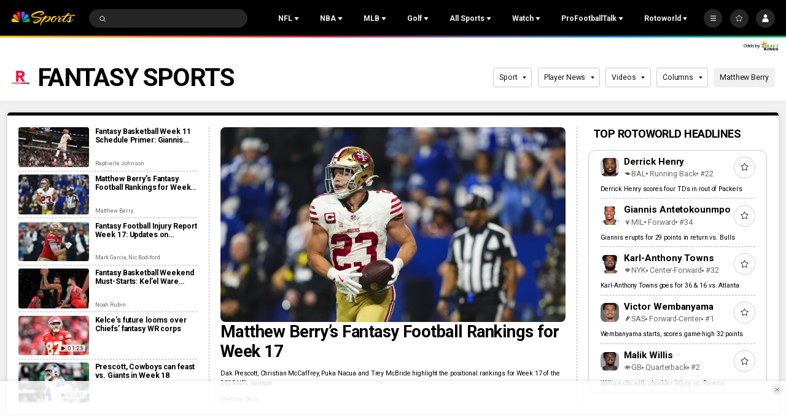

--- FILE ---
content_type: image/svg+xml
request_url: https://nbcsports.brightspotcdn.com/49/75/6d4c56694af1b97854007c0f4200/san-antonio-spurs-primary.svg
body_size: 2796
content:
<svg width="100" height="100" viewBox="0 0 100 100" fill="none" xmlns="http://www.w3.org/2000/svg">
<g id="Logo Type=Color">
<g id="-g-">
<path id="Fill 1" fill-rule="evenodd" clip-rule="evenodd" d="M70.8931 15.7007L66.736 23.102L66.0137 29.015L58.5974 42.2796H48.8911L56.1381 29.4111V15.7007H48.6111L44.6316 23.0353L43.9567 29.015L33.3881 47.9361L35.1606 52.3969H41.7409L38.7447 60.0144L33.1354 53.9219L33.7954 62.8654L24.0793 63.2749L31.8092 68.7364L26.3054 76.9781L35.1884 74.0604L38.8503 82.8968L41.6426 73.2661L51.5527 75.83L45.1531 68.4003L53.0287 61.8683L44.9024 62.3751L53.6948 52.3969H65.2672L78.0824 29.5807V15.7007H70.8931Z" fill="white"/>
<path id="Fill 2" fill-rule="evenodd" clip-rule="evenodd" d="M70.486 15L70.2857 15.3563L66.0606 22.8786L65.3384 28.7921L58.1892 41.5789H50.0866L56.8347 29.5952V15H48.1973L43.9537 22.8197L43.2798 28.7952L32.617 47.8844L34.6876 53.0971H40.7155L38.5034 58.7205L32.2932 51.975L33.0464 62.1952L22.0001 62.6611L30.8502 68.9149L24.5994 78.2746L34.7921 74.9266L38.9667 85L42.123 74.1137L53.541 77.0676L46.1473 68.4841L55.1281 61.0352L46.5421 61.5705L54.0089 53.0971H65.6745L78.779 29.7643V15H70.486ZM70.8932 15.7006V16.4008V15.7006Z" fill="white"/>
<path id="Fill 3" fill-rule="evenodd" clip-rule="evenodd" d="M70.8931 15.7007L66.736 23.102L66.0137 29.015L58.5974 42.2796H48.8911L56.1381 29.4111V15.7007H48.6111L44.6316 23.0353L43.9567 29.015L33.3881 47.9361L35.1606 52.3969H41.7409L38.7447 60.0144L33.1354 53.9219L33.7954 62.8654L24.0793 63.2749L31.8092 68.7364L26.3054 76.9781L35.1884 74.0604L38.8503 82.8968L41.6426 73.2661L51.5527 75.83L45.1531 68.4003L53.0287 61.8683L44.9024 62.3751L53.6948 52.3969H65.2672L78.0824 29.5807V15.7007H70.8931Z" fill="black"/>
<path id="Fill 4" fill-rule="evenodd" clip-rule="evenodd" d="M69.3365 22.3018H72.846L75.2908 17.6904H71.906L69.3365 22.3018Z" fill="#C4CED4"/>
<path id="Fill 5" fill-rule="evenodd" clip-rule="evenodd" d="M47.2635 22.308L51.0453 22.2992L53.4536 17.6904L49.8098 17.692L47.2635 22.308Z" fill="#C4CED4"/>
<path id="Fill 6" fill-rule="evenodd" clip-rule="evenodd" d="M46.3644 28.112L49.7709 28.1224L50.0895 24.1616H46.7927L46.3644 28.112Z" fill="#C4CED4"/>
<path id="Fill 7" fill-rule="evenodd" clip-rule="evenodd" d="M68.3638 28.112L71.7723 28.1224L72.0931 24.1616H68.7916L68.3638 28.112Z" fill="#C4CED4"/>
<path id="Fill 8" fill-rule="evenodd" clip-rule="evenodd" d="M37.4606 69.3806C36.5967 69.3806 35.8981 68.6799 35.8981 67.8132C35.8981 66.9464 36.5967 66.2462 37.4606 66.2462C38.3229 66.2462 39.022 66.9464 39.022 67.8132C39.022 68.6799 38.3229 69.3806 37.4606 69.3806ZM67.6336 30.4819L59.949 44.0724H41.5049L49.1926 30.4819H45.576L36.3022 46.9316H46.5886L38.7877 64.457L35.5583 60.8551L35.7375 65.1018L30.5369 65.3889L34.7254 68.351L31.7415 72.8134L36.5555 71.2346L38.538 76.0228L40.0531 70.8038L45.4216 72.1934L41.9548 68.1674L46.2231 64.6271L39.6366 64.9177L51.7656 46.9316H62.0736L71.1914 30.4819H67.6336Z" fill="#C4CED4"/>
</g>
</g>
</svg>


--- FILE ---
content_type: text/plain; charset=utf-8
request_url: https://widgets.media.sportradar.com/NBCUniversal/licensing
body_size: 10804
content:
U2FsdGVkX19eVaYNs5H/glsyN2VKmo1LtO4KChYWagWUOCixttZks/JjDGWGklgRLfaaKq63E6dIDmD3IX3mT5GUDfcfh2qWyup/L5OY+j9/NQXFR7Wam++jCxnDFn/OvExnV/eSantkYUDyXuy7IeuDXS4i98TdRPew14x6FgfxSzPMnYcV/Ja+mnZ1cYMe67tf+hFOOvAZ/TdKVe5pOs5q2WL6zjuNW0/Uq55ZiBX2jVHhHdJmKw57VFQp979eSaIL0DVjn14FUd55oClaa4DMzDTHxMqPLivS+z0DiJRVjildGbj1kzxl9GjqGycanPKsJiUamX9nYqVFYbPtUKxSAu/C6Nr1Tz7dARuhbqR7vNd8Dtx5vM31lNf47CmwxT755yNi40mgksRfYZm+BQmaA+OFL7NkEf6G0LKpLgxIaRj1v7IJet3mzz9ftJw/ukfL17dACanH2vGCKtv17OWUBtOpGAk29ZY2JmjrPcHBvN41tPexsGBDYLv8BekMJE0ZJV+kKQdFR8WMHqF9O1E/wn8q+4cRzT7FR1h4VtF4BR7KFZufDw+LfJljtXE+8ZF84bMLUsOW6HQ2hR+8EUJTDTj6BczBZTv/vrRVulcwhJdG64+fq0uaWhNZguKcAMH5DSKUrq33rtBVaGujb2lfmfPIHgEjkeLKdJ7vFgUuz+/yi02LDyQmUWD4WJMjPQsKI6mgmpPmxSzSS6dYfJ5funSgy5n5YwcQc9uNupam61Y6Iz/fobBcsRBMZ3IBoJWIftSgcrZtK26cTfei5vIERPaQe2Qc0DwZwNLJcemnhohvwBy2ysCKfHxzknC9CVduZevrkiQYnWTipW/bwAmd38mTpLQwNiJEpBcND/aE1EuYbeCgHpDix9tg8TK1RJ3g9EYXxBOGet1ms8Wsc1GiGsX9DvTMaqoZXuM+Bz4b9E82LXeaIkRrJpvcSB7rAaqumRNH+Db9Lpm2Wj3Hkb6/Bb23KQc0SoRKlAlQpwa4S8T2FjQmOO86gpGLKp2hcf6TustYVD9eFTDV4k33TUyWARzl6bPJZqgvOXbXZG0Cv0c4gmkwd0KZjhnkw4MlBP6INJo49JPlYV9k002K2D8IcddbhyVbCLCgJ7XKHEU5BuogLfkFflpHhQhW/8iKYPoMMkTCYXz283HIUXohhZvqhKeoXjc6PwZicJpynE+BcY/qE0qJ2qqvp1ep6DKQxevJmfpK1gyyvcluh7njf3a4adPf1i5HnqR6fI72hAUdQst1+0PO84Gtxk5b7S+AYFhvozy2e30DEmWW87O94cv5s/ezmey2jebyOltwewjT3L3GKfNP3gtenVSduiTKsQmPkizMP9Bv79z0lOKrBzTedk8QmfepT3for1vYGRIiOkk5mRVL8DeQoH04GNXi3KiL5J/5VJH/ystf9vi/Gq4LnhK6kL1Pnpti3l1YmW/3MnDRvCMk3ocYxdgIc/iMobXwMdg6eXglGCX7MXFGVtlTWyuyHHXi48YbIUs+0stjqVrAsTpipsMsu7WNNX5r8MK7zartSPCopv+y0+qA65imEuqHub4I/GUDGsKLczzLn3gfFDoL832yQgyM4SEBcjzLDwh0FptQF9ZP2WXxrEa/cE42DzvZWp7KkEdHpjqRWEKudirqjIkW7f3/cYsFNiNivYmq2xIUjEqoeYgx5Crd/o76h87E+Q/EP1hpYxK0x6uk+8X8A95KaI6r9MQZd3Ug6LPIvd4jeMCLwF7bOhUiqAOqtcqk1Z4XF747hzZutTBDqWFZwWPdRw/svXizLMKcJxHHBulW3lYCUMuCdjKk8qtrhcF3JYYwWjA0j2wE88qu00Ko/LnW6d6Sd3mXP6/Wx54aCyKnfA7F9cpe8dQsd5H5EdWm8PHdLgiK5Zw1a5jUAzTCASBxuzTaTsydHjUgoM8EBCIuuhasTxdbC3r5AbBvUBGrjNyWQVzwpaYOyGyGmqSJ0gZEZH5cFYnjm18zsY4tlCnab1Ytk9YpetBL8JybU8xeFVUbnmLgyfEP0TtRfX74M/GGAje/B82eqA1jP0oYI+TA/65J2SVsX/sMoc1zSMebImUFaQz4H6wN1EK5DLdcIaVghYwSjAHrdv4ILmhmIKOAVsHXdpbEjC/bDipTlwFcAcJsNKaWGlWO6XRO0ZvwX/qzkIGoUqXKTKwMcQHUj/Uth7L1TlXvhtKh17WCaLlEDRQwAGu64PC9MmkuoBew6l+RI1aTiqwH0o7QE7WYcMG4qMK+c0vrL4/UlSBijkAQ/Rf1lL9ARdhgiNJtha9wRbZeFzizlM1170Q7PjzSnS5toWGNk0irpzyDfYfdIyFWdE10AFJrxeTh3aTGb5AFhLswD6QI083d4RKp/zTsQPSk6FxnbGdjt3Xi/KCcpmjFPcoXOfN8STXR/FUUyZQ87pVkJOGImI4MGdEl1FIBTa+rtdjfP9NxxW0KvbGyBVsyTUZVwzmom4U6F29zM7dv7hbkKEELWWKTVWrQAEEsY18sm/TFnnRvKknvbHXISaJAdWTvTkMKWsTOSAYyZCaZ0G4Wr9a6J/vMbdF0RtZlwuMhuBL+c6XnQ/b39Yuad8IA88QPx1OUnan3Ek+5oz0K7hzR/mvm7m7wJaBoDAuo6S0owI+j9G/4bUVExyXeVtzFu29q1H8dr355jyfUUT35JTuRL5CVHWH1lB0cgFEoeKCzRMatvDUoPnRNKDhcE7QD4ZtXahjkrieO1QAcwBR+c1LNJnBh4HNliMLYc4HYbvPXvDxH9FZGLUrWTQaYbk2gYRyACKU3I7WSNkaq5/Jz4P4E9LE7khDMtSOagpQ7N8yG7jvkIm0i7Cdt7wxHV17Fb8Q4fYKdl0U8NlGzpIbGwic+jkooM8n6U6ZMu8S0uGGEDuLsZoeCsnGsxytWAcPoZvlNlt1rUq7skgnJbnJyvrv5yWjUgquGPi5Fccz8Qi2iFI20d26gMlt3uCAI92qptmut9/FoxypJzgs3frXHuZ1hvMO/Lc15cgzXSE+LhD00MlHtLqyLXHja94zKKooa6ZccjCLpDUUS/[base64]/z/3onSwUEK7uHNJ5LPw0mDUsw3TzloewlhukvY+0UhQpAEUfgm4zjNuHQyANtYHOJ1v4kznZ8ywBR788lcj76WuZPOMdhOvYxVxaNnEa3lYjKQcwsTSKpqz+5ePqONgD9DrI6Z6c9nAZrlJxzxpcwsu3btz9M8nwJkPcCrnUN4Z/yNfiihya02WWioVGSPrkIBw8tXi+66DR0JYUIuOXcIzZrIAV5luT/iVtXlJaXrHRlALEE2bT9+cEDHeJnFNPL0sJgV4zs5Lsg6SZRHLJxfcrCIysE6nkGohq/lHcEdYkjhhTU9dFEhTh7NRyQa1Owy59Ri52IAiPq2uDMx6w4cAnxVIxMhrkUQ88R4E5+ZopP9YUMpmOJXZ7jXyMGtgpiROY04Cd+p7aqhtUorHf8UBCWVoMHzDK47jH66aoCQjVuY0/lpfDYEwnoNzCApIW+vnJEfqeAm2JuHF9ea4mexH7iDVGI15Z1MYlVXA+9nZ2TqqS7qGfFdy/VWTcKtDHiewbZGzbvHFfs/RZ+0SCEXF5ZUD1alLXyNzdppSP8cAw8Ya46AeQ2FN9CRfIyXguSVww+fGWtJpj3gqPyAXvEN3Qzb7XEgNHztZZiO5ZlrhrjyJY9s8DIQfVYDrbGwL13rGbc4IqEDVwcy1UTFZ/QrhVu2IRZXNHda542z7jx3KojvB2hnFop5TOSbHlEIgmtF4zfc/yOBB6mNDBIY6vlxruQ6zlootgOF3PGF+CHPPvBZJOSBh7BOfRRvmCsQRC09IMQaCeYVIM5yvuoNd5iIi5K7jQhYXlojoZG43kyj/IhjufQeqcY6Cz/y4zefh3YaVwq9a7gyQ4QH7cu4ZETc1iXo3LD909QI6JF8AvHo+Zo6mrgjESp+ohNV7nV89KaFxJR4MKi+xs/zl2iAQU8o6Gjkvb2xWMkC6A7fefN4YalOsQTaAYe1ascU/rKFUFEg7gyyiSBFUWqkGC+PngQPhDLrNyshEfxNMuVVMvV9o5kH212dB7sr/qgRHDylrVfCKs3I+zBRPx5hoo1/Yx+K+reiJs4ftTigKUSxJHRSvqggnW0RLstjO5e6zW1/uwZN/PyIc//cdGn0lKX9p1S/3n71ojbB9LAnTeBsuvSdLcrXrNVN8PKFKllCSGZmslB4jBYql31AFfX3AOw2aZVPkq1wzcmH0ZWuOVKCcvn0atx+5bHBVT/[base64]/ugfJavhI4u/Z7AIdCMSaNyk/W8ffUO0QuI9Fq/SR3jz8KJDuZtRazYLQkwSdsnUZ/au9fU3WMxia0O6t+T9d9ep88y0tZfCCn+WgFQfOmhQ5P1WOVpQZhqy6Lhzj0dklf2Ljj0qoJthhi9BpVD7yS9Ft9115DmIZdW6itUkCTz5pdiF3FYWMOLQg5YhRScGb6z0TEeLdEGf+UD4tR/7YzD+frS9pV3B1ObF/OR0hOp6oUzDO3usIgXWiLAqjZUGX17kb5Mg7y4jg4DJDLbWsljhNX32m8v+6U+FFu/e+48yNUxhxOEKjnE1vc4mCAiIlUI4675lxK3soVu9OZlryZ1nhnWUFgwonPXc/ydAoGXMWi6gRhfHxqEYYqog76ojWl/+tJ2VhjwbaV6r9vswW+E7oQSlFSwFAuxHAi8LGSUR3wVks94sIXfiUHKR6QNHvVQErTHR5zuG8K7c/avA01WDsX1aZf3Y0Rkuzy43aEP2ltrCoNXRZ6j7eTyoGvv07Ay+yKIBQVDj68CQhF3Uss7+92tnP0vpflwrNILJO23f6a8atgW6Ia1OKFWyKMC7DP+F7nhMzdULRK6pU94mmDa39d6wurr43F6ABVbRGXw7pZEDwIYvDap3SeCvGm2I//nyhYC9u/[base64]/bOsa6z3VQoop3c4BHh99ZRMXDo0JzdmKt3uLFWwNQVAi/lc0ViDvdr7NtavLkD70u7kvs8yktBt29aF0wDKE04xsXA+WCi8K4o/GWs1aL6+EB2m8alnOJk5AKWbMcEvYzf2JSxhPMGKeTrj+3/hEs2G/xPDRZEw4PVYjxNUCerZWdqhF3kf/OTbQTtW1/hW+6Ip59KsOyw8PHewavLDHMf2+Z43acSRCyufBMcnuSOzZD1oKCZb0MrKe+kprSu7bx8RNnENEsPXX+1WaFdfF+3bdVpuXKOAQm+VlhRewH1NcCs9gQwm/9+mKCxjDKuiOE2lBSfroqB6nbd53hetFjNfK2KP7BwSLQ87wtEZZWMKGeoqLFkVWCXJu67SFcPAUiUqa3dmgYMOeL0opBb/VJMBQIuIpZLEYhzI/BXNLyxl7YnHiJ2vhixRArvRjQqBfAAhNUbJy6Dj8cmJEwpRbwceTvm7o0ArMwbFhxY/nz+MEAMFAauyzey30VLWc6/g+9JFgQYcEZGj+IE0wdwnttdt29+SQkkJGMkadzjMgY4qBy2mDHgTRTGKL8G2ldnJezaZ0M+SoRya7o4AYmEn6RX6ZcQY0dVqEUeadp+paNfZZsYynI1DQNeetpiC1DOfoDoBOLvB+z9m9K3dVumJJaqJUOGbqTXBIxbYpat4ijxQM/ykF6T//KHFUn4QZccYGDomOHw3M0mN3Se/JWkyL6IK9wAf3vFc+FzbQr0GbiG0T3PuTcuuTsto0Nk64xzBrTgMqVvAH/JEFhff4sFlv9/iNV1cQ69nIOoivoDQDurvIUbz7bwO5QjCbwPjIdzy8aGgzWKub1TQC4i2wYVwwOKdrZCu6Idg5kuNIXi/[base64]/XkpMSWw1T5lVQQAgpStrvY9Fv11BM8r0Fh6VBYn5JbiH0K9kr1IjdfisZTlSJGF4RyNYXKZj4h+Scn+stxOnNzJEPbQPAM+41UdsaCB390m1SGiRSDhkB/89IcG4eGE5/Cjw5/MW4X2T1AxaD67IrQ/IeGQNxSCVAyqtV4dkLU+udL7/5dSHMOZTY1l4WqkrYN2xk8Gu49Ut/fG/xf+O8jLAZ1+az6ZUvMMuECLoWvmnIvR9E157oi6xIow4jN/waJVeoCy+gMMl7m3DRUvQysF7vX6Q6I+ApQMWE75+wakoU9QLcXRzQQEiqr+t/aUCb38LRWAjWLRppiQy+emvWz7EiphsC0Qbiia+/6km9WAOFix0xfDy+DR1lg4SXJjZ01L9yTdpo7GW2Ns85Lz6hdFstiQVJomsoy50aWeuc2ahbIR+Xb+EVk43XqryAFxGbQh6aukTeKauo6uGpuXo2JsURfi0uE9CzL6GrimBOQ7KdoYMpA38XplyNcJIawek+mYtF/h2CKJbyPAI2sFD9E8PNR9e05GBxGCyhnH2tYSs/sqcPxHqVh6Oetd5OJXcn1o+LEAG06z5KBVMm3Qk1NuUXQ401F5W6RkGXDU+psvJdB8m5t/DyHlYWrRT1/KXIsVSuSX0E68fvpJBr/Yfx6ElfwH5ssS4V6ByjFILexY6ZRl26/0y0/BjdFcyHzFWxNLA07i9+cx43PyXHrpmdmhtYBivcefJjK41zyRTHbaz90IuL31AMShC/45zACvszqDf2nopvtDVsz5yMCLHr25gyXO8H+nSSaIO/rmYk3a9LekpGzhUPmsSzGKqWxSBXridr53+r7yE5gCluxY183RGU7nBG8MUNsjwaasw48sDXMsD2+4aH/YpRN8yiM0pZlOPpUI4ZpP6CY+ncuUBd+3rjwVc0ifzMwh/Gr0Y2YYN9Ij2kjxaVZjpCrhJ1F/10iOJlanFeEGCuQL7jAZPSLCRhqveU0EuEWFAk4QwKtkEbUgNhc5qZX++/cNwCTRmNgdbQXNzdnzkRhFbAfmLnjz9NnWjm+cOdrw8KH2sumwaD1P8hFu7xhN8un0jhbnFkO1cu2ARgK6wAsky6wS39DVOXm+VWvfs9Swzx61fBrhvrIqz8UZ7Q4YYK8M/iUYdkkxQe2iKYNSG/gzcyuc/0DgYJ7LrJBFe+pqjesGHGGjGAydizvgw24epYBW/gyU8fX2UIP1tsgsj+n48yOpG2q4g3foNgHajBvUGTENA9ZdOEf0QMmFvp3FDwMYohVgTgxPmQMLspW6RJCJw8wCj/YrsAPk5ZaQoQ7GHIdJJy1JlRGBUTZCjo3MltcZABALSWE+NzbcXstnPLNReV/DvC7pjYyvVboRB2lWMcUYZ25bxC6U7ukJr/h9KbCNYCsxkllcp2Ad4H2W68oBiszb4QesjObxz89mpVz7SDnNQyTK9pYrwqy1WuAFp1Mzv0RpQqNjNEjgeC3tU89KxPrrtjbAo/ntRVeZ1Ih1ri3sONVIlqG9KN7vZpZuC+IF7hu1uQCmh90690BHS4eedWCRURldXDwbXP1jPqRGhGw/Wk+6fvGCTGPILFP4WLFvbMjNzGpsVjxX0tq5nqOc+4pyxQCH3FuDfFYf3taKI7lcwRvJTXhEORQtWILueAFP3JT5qjJKkb+cwwkiPBEHZ2jW5ZnSEpR7jCaWkntoUEmQoHpZeV2ZeKuiH8pr5PUc4X7yz+SGR/hRCKhFxCawvayn/gytlb4P0eyI3hP1uSd2nMaglmKRhYqriZLZ2+o1Dy3gDLt8Jf0aTlu8bb9HMt4ab3SPj1S4x8XwxXVab3muljELUEvqDLbdBqkSZQXZUJzsnX7BVmN0UY7ahdJj0tPIkNVYZMzuUKIyHw3i/XrLNNb/maRWRnypR1Qb0OMDg8KrWFEiT1BNzd3gzm1wImCCiYrORdIb/Afn3OrOz5wGqc0pWHsUYfI7EdnF8Q2DHRIJQpb9lBVPcJJ8wSki2JwUUsXaqijaYkEWPVsnpMqtXmDbEP1YNoqEg4V6esLkMjdS8cwFcb8cfkOZSdd4zvWUq5zKdovUYIKFDnY/U2T7ySPBQxo9VC1xadrtWzMBJsoaJnUL4j/+VIWYBohkjmcHDxaG1/pZ/mt3vgNeu7Mc2Gz3j5a8zddH+J4pKPPlvDfEQiJpPrwDuDpG/Q1a8nZyt9MmBM2poQESTq5a1Qwyl5FR4rQUPnpLdxZRCtW4JlCx6YxVCTk6E8WG4D1xDsptKed0WWPU9Sdxp4nPIm7c6+ElzIwHgLyOW5OEEDQXglqAXJHA0AdqxgWRPkGvL5sk0G1eqFh9c8bneEDaxzcgZUgI/[base64]/LQGlsLGV4UmWAxJGXSI5ZfKerfS0EnbVJr0QAK2HJ7Qq0/MxNrIBvcvcRXAe98VHmiJo88MwKvRZbdUSf6E6CDf5dgMCfaPP7+aElV4aU+cI15EiOYNbgmdt7aVUSO5KI3DZodV2j2SNnYeWjHUAfeEqQqAqwhzzmVUhiZI7XIr18FJ4RDEIjVGzxAI2EW3Vj6SCOX5fz4Z3OZut4ayGJDi/dNGa10bAGjuNPk185COiPQMS3/SE6/C+vOswf2RYMu0sqf9Zrd3DPnBTgTj8xAzAG14zmVbdn7eCx9MbVvDAup8drrBM/1BVPljKhM7HA5wST+wMnCGcPzZhkslbDeZ3QZoafby2B58LSvbja9Xes9Rm4++7MqReOY/f2NmF4vE3f/+g/Q4Z3zRX4/jaMYQV1BxKMVxLQBhf8/N1DmiEm3Fo06RkkJjWu+XKCh7Xc11GidMA20O+reARnA9uXC7np4cYvBKaQ8OLkvFts7dqNgHVMPpIW/zyF3hRnhrcP9Ytv3EVEcYWoEVI2PePLj5gX+BLT/qzTChMZLdVO13Iviq4eMiQVuZzUiO3fVoE78N7iqXFMVTJ88+UEaoVyvmruHLHEqZFRNdGMqxbPJvXCz7o0Plovg3pHrw37Tyx7tFR4OU/HVCkU8/7SP44CysX83YoTcNSujqRWv0q6BDRGt4HHcHlcdRKc+eFHW1VYVMn8VqJKUD2nDfJwXahESYDzdCEykU+/+AfMYj6vdnGsOI8c9zolxI5+/[base64]/Kq7bjTGkDJ7pKnP4qzemaxx6yLyOBmXp+9gkt+OjRW8+oN4kIKs6rX5+YPag2jiGl7cs4c3jU14QHvxyyfd5wTPj2VsEeYlwhhu6lBoJx6AK5hpPnbaWDvB9ofIz5SeicbVIveSuLWHZSNXto89xRYK/y70xxv4d9w7AKgLHAFU+MIsXKYOrrAJoCBa5TvuoxsEGq5Qxowp3xbqwfsoDKDl4GZTdmDhVjGWK/IZTkQGrxfrd/X9RTjlfQgVspE8zMQhuKaHx2A4FgbHDLoLsH83Z7zAeguV2vKCVZL5ez6RPgfqCtIAOTS/50TCBpzEJPjTFnT0a2QjEJ6lNctFq8AQucOWM5NO1mnKRBHFZeUqIhZs16xFskQydw6X1biE684kmjRTmLQoPIjHvAhf5miLtAQ4SYXHH4DjRcUZNbWZcSwDajtucDMAVUSvxpVdeMlusU8F0YpCUdu/3msUO5gbuwCetfXW6iDu8QWTtvFZg2O7AMtnQM1TWI0v6UHv+yVxld1M+BSkK+bm71yNAyhW5bOx6HrYFKxzm9mtiTR+vJUB/LwyoKtnlv1LuVGbRbesbukpTme10y045+0sVR/irho6l71UqlCm/yioKNgRFooTIzaeIY990KVVIdcuTg56V/Jw0/2kElrFgkKcPoHwuMm2bfwVsjFq4N3MTJqaVhnetFih1c6zV8gdEgZPO5gn9SUnW1zLxIuF5k3ty4EAmQ2IvkRyMAeygOB8GbzmcfLOW3/fdITMl8Ge1QhcWoPCGixhbgKzUpMrE4ht9+7rqAt2A+jSOWWxEOUZMPWtlBf7cOdE8Y3z6j4z38mkay+k8mmkz775+RRaRHyQybX7H/Wicp6xeb92p88RfHWCSaClcEz6L3aPWyZNshH+8iDVIQnbU1Um3pKB0K7qvy2cQMrNVFxQWHPbTmxRQlPS0RXsa/ohoyE0hS36akzNQG8K6aYg/vnzrmfTVhP5QO7CbG8ILwx1nG00rAsyS3m1z83gZxz+DpA/3U6Oj44234Wk2KAcY1ggtXOZQaKwRXuzRpMSucE3ItjVhisvVt6jQQz8fKuF4zEj6go/LX/aH6bCSc99SDZ3G8ierKyayw+cuwlfw3vADI56hX5zxIz33Yn95k1vId8CO1YE2LTJ00X2vthvHzzMgikHN4Foa1jHgwIfVzwJNhK0BTaBaaJTpZVVEOJRtx4fIaIIrHvqlVFHV+2tIwWn2vnoxpdYKltJcXBz+AHewusGAj71NJG8BPWpH/KHkMvv35av9i8vwC0LvpBGRIvD8Np7T29mtwIbkOHl8A7+9sifi9t3s0k/OwHdoUWk1ktIr8TJuamSGLpU2zzH6lzJ3BZh6tUBEbbl4NASnM9GzjMwRlLDsVl6fKe7tZoJZJ0eD/[base64]/4tb/JVlFuJw2wbkWTzzZG6+GLe9P4X8tQpKp/Jk4GRGQ5zfHw15JdRWB/vjBouxdd2dl45gIu/xmIjIM/qR78MoGfGXbWqrTbOLHWsSO0OJGTd85P8IbSB5ngZSI/P9JnrlRWU+y5ih8WYQlgzt3yMDi8gPv1JujYTpkwFzOCI1miAHnGD3q34+CswkSuz5XHGvdN9NI12UUQmFYUkFta36znhzli7Sx3ENtrfaeZb0+Nmqg8Q64dDvlpjEgpyXsJygc/j5lSACRXXZsLwKFDuoqIgy8XHdkYYr6zfs6fSnFfbrE0wLMuNPpNoJ/[base64]/FMdOYBnil0QZtxk1AOb65YyQshgfzsZ348grSvCHBP5ktG+s6uRppyO5AxslirnrS8WhfxyQv9oagtiT0TxSuRs/mo6Xl98kYtWM2fO9jYZoUjXVTL2WbIgnUomtbW6cwmyD3i8RIT2ubja5LcpXZmEEK9VvP3Wa7lpl6MXq86mYzPqYixGB8KeXLeLc0dRLH1YE6J/GQ3bicMaTAL9ffiDGita2FIaYKKIAFaIBLEUK9FdfLtu6H2aLlXrQhrf6QDOyYiW+PrqbXEbmukxOoZdvxTtnEJY9q1Gkfee21DYjWZvTWBq+2lPYea3S0cuK9lmb4FjUJU/wDOn00CosQ/1RhYqwNRFDe3JAKUZAFSLa5QFoTF6AhgXxlDdbrx4bQ6lPvwq0CnFOs12XVL5YUWkBuYeNIzc29ofQZLjwo8TfJkhOIuvCIY0sx0DmEBfFJpOzjjvIEJ1J22IQqVGZQy5IHF+pZ4LkPPtr/DLkmVYThbx5F6fDpXn8OXr7Yx6TsXvsxboCkZ8tzJjk50QTkm8VQeNSwXzSbwwIkcIIIpsG19rMkLSRu8xBU2WA/6VaubD4wrOaYnUNflNIHRXKWidGQw1j4zamu2NlN1C6qex8f9Dn08AAlrLSizlhtjQL6x/vkfIaz4QepqSFJJJ2Kxv5mui/2+yo1Lf+mH3URjlMPkHS9xQoQ/AzpEIzzS3Bpgg9SIQ33w4CsrOsffBm1aj22ZQqN6JrJHoqAu5kQUM1uuHHEd61f57ptiDgkMCRtX2o8l8BpMY3GMHpM8l99y+DS7/JB4NsaAkekLCuwbO0CMMmoC6CYwH5rS95SAyFA7uN/[base64]/aQ7PPIq0Z8uubcWuQUKbrfHA88cI6YlVS5jYwvnQHziZW7bcuwoeG3OCJpUfRFCwL21DZQLIbdRJyufDqRL0AkNRBIXeU5E2X3DZDr9nBv6s9rG/NE0ubMrHmWQ6gGwkiLT4OQu4ZA2oo1xZwPv6e0HQQFN0dNHg/L9DrKTK8UMHKdidOe+HqxOBfktar35TTEvpX1iBa/4q2zsFQEKj+EneE6nwvzxFk0j7I14K8LCW28SEnCBoHdqKhiBrztb2/1//oaJgNCsKxKb1ywjwH7kwrLBRrunjpccd92I2g//hOQzA06gEQcrunPg8G6eK2ZFH0C3JLxaULlUvT4GGodxKNDjUWJoQhl9MSWoYzfLtoK+JkOJuRp6jwhl0tL8TkJ9YficyqIAs+o20L0VJAjSn0WBsCSPBMIP4oyqPK9S+FOu5xOfwrg1NcHMmkta+LNls/TRfDBUvr+WWPZiWZ7WqYA5KKSo06+g3nrRZQAbl+2jjvsAEy6jILsFr2BFtBqM0FuKR48a+kqrusWmn4=

--- FILE ---
content_type: image/svg+xml
request_url: https://nbcsports.brightspotcdn.com/e9/92/9e3f4cee49a7a8c402e9eecb0463/milwaukee-bucks-primary.svg
body_size: 8804
content:
<svg width="100" height="100" viewBox="0 0 100 100" fill="none" xmlns="http://www.w3.org/2000/svg">
<g id="Logo Type=Color">
<g id="-g-">
<path id="Fill 1" fill-rule="evenodd" clip-rule="evenodd" d="M37.1799 74.7066C36.8657 74.4513 36.7339 74.0365 36.8438 73.6494L40.5557 60.6073C40.5775 60.5311 40.6083 60.458 40.6458 60.3911L38.9415 57.6936C38.7862 57.448 38.7445 57.148 38.8279 56.87L39.0644 56.0779L36.7297 55.9297C34.5351 55.7691 33.7509 55.4834 33.2289 55.1988C31.027 53.9975 30.4517 50.5458 30.3277 49.5164L30.1886 48.3568C30.1188 47.8869 30.2428 47.4288 30.5294 47.0968C30.7508 46.84 31.0582 46.6778 31.3896 46.6392C26.3121 42.1005 21.7218 36.4635 23.325 28.5149C25.0955 19.7371 32.2754 17.0915 32.5802 16.9834C32.6943 16.9422 32.8115 16.9232 32.9272 16.9232C33.2966 16.9232 33.6493 17.1213 33.8322 17.459C33.9599 17.6952 33.9844 17.9613 33.9166 18.2043C36.2889 16.218 38.5549 15.3497 39.5052 15.0486C39.6089 15.0157 39.7147 15.0002 39.8184 15.0002C40.2112 15.0002 40.5822 15.2241 40.7521 15.5942C40.9678 16.0621 40.7948 16.6154 40.3493 16.881C38.1829 18.175 36.2972 19.9327 34.8764 21.9586C36.6046 21.5581 37.7655 21.5164 38.1698 21.5164C38.3089 21.5164 38.3809 21.5205 38.3809 21.5205C38.8868 21.5519 39.2979 21.9441 39.3427 22.4434C39.387 22.9427 39.0592 23.3992 38.5663 23.5176C38.5392 23.5243 35.7168 24.2299 32.6015 26.4391C32.0128 28.2127 31.7147 30.0626 31.7147 31.9423C31.7147 35.5066 32.8693 39.1657 34.8826 41.9811C35.363 42.6523 35.8366 43.2386 36.3347 43.7718C36.1409 40.1133 37.2023 34.3949 43.8976 31.7411C44.0226 31.6916 44.1518 31.668 44.2795 31.668C44.6578 31.668 45.0188 31.8754 45.1976 32.2285C45.4362 32.7 45.2689 33.2738 44.8125 33.5477L44.7641 33.577C43.7314 34.2405 42.8628 35.0975 42.2 36.0929C42.9274 35.8695 43.5553 35.7959 43.9773 35.7465L44.057 35.7372C44.0982 35.7321 44.1388 35.73 44.18 35.73C44.6088 35.73 44.999 35.9961 45.146 36.4038C45.3065 36.85 45.1324 37.3472 44.7271 37.6L44.6942 37.6216C44.6796 37.6308 44.6651 37.6396 44.65 37.6478C42.5075 38.8687 41.3153 40.2903 41.1074 41.873C40.8797 43.604 41.8483 45.2351 42.5429 46.1538C44.3457 44.0955 45.5185 40.5801 45.8468 39.2542C45.9604 38.7961 46.3756 38.4811 46.8425 38.4811C46.8826 38.4811 46.9227 38.4837 46.9628 38.4883C47.4776 38.548 47.8663 38.9773 47.8694 39.4884C47.896 43.8104 46.7211 46.7622 45.5159 48.6481C47.3197 49.5509 49.0881 49.6034 49.4706 49.6034C49.5154 49.6034 49.5763 49.6019 49.5878 49.6019C49.6008 49.6019 49.6654 49.6034 49.7102 49.6034C50.0927 49.6034 51.8611 49.5509 53.6654 48.6481C52.4603 46.7622 51.2848 43.8104 51.3119 39.4884C51.315 38.9773 51.7037 38.548 52.218 38.4883C52.2581 38.4837 52.2988 38.4811 52.3389 38.4811C52.8052 38.4811 53.221 38.7961 53.3346 39.2542C53.6628 40.5801 54.8357 44.0961 56.6379 46.1538C57.3325 45.2356 58.3016 43.6045 58.0739 41.873C57.8655 40.2903 56.6739 38.8687 54.5314 37.6478C54.5168 37.6401 54.4668 37.6082 54.4668 37.6082C54.0614 37.3549 53.8811 36.8541 54.0416 36.4079C54.1891 35.9997 54.5741 35.73 55.0029 35.73C55.043 35.73 55.0832 35.7321 55.1238 35.7372L55.204 35.7465C55.6256 35.7959 56.2534 35.8695 56.9808 36.0929C56.318 35.098 55.45 34.2405 54.4173 33.5775L54.3683 33.5482C53.9124 33.2738 53.7446 32.7005 53.9838 32.2285C54.1625 31.8759 54.5236 31.668 54.9018 31.668C55.029 31.668 55.1582 31.6916 55.2832 31.7411C61.9791 34.3949 63.0399 40.1133 62.8461 43.7718C63.3442 43.2386 63.8178 42.6523 64.2982 41.9811C66.3115 39.1662 67.4666 35.5072 67.4666 31.9423C67.4666 30.0626 67.1686 28.2127 66.5793 26.4391C63.4442 24.2145 60.6431 23.5243 60.615 23.5176C60.1216 23.3992 59.7938 22.9422 59.8381 22.4434C59.8829 21.9441 60.294 21.5519 60.8005 21.5205C60.8005 21.5205 60.8724 21.5164 61.0115 21.5164C61.4158 21.5164 62.5767 21.5581 64.305 21.9586C62.8836 19.9327 60.9985 18.175 58.832 16.881C58.386 16.6154 58.213 16.0621 58.4287 15.5942C58.5991 15.2241 58.9696 15.0002 59.3624 15.0002C59.4661 15.0002 59.5724 15.0157 59.6761 15.0486C60.6259 15.3497 62.893 16.218 65.2642 18.2043C65.1965 17.9613 65.221 17.6952 65.3486 17.459C65.5315 17.1213 65.8848 16.9232 66.2542 16.9232C66.3693 16.9232 66.4866 16.9422 66.6012 16.9834C66.906 17.0915 74.0853 19.7371 75.8558 28.5149C77.4596 36.4635 72.8687 42.1005 67.7917 46.6392C68.1231 46.6778 68.4305 46.84 68.6515 47.0968C68.9385 47.4288 69.062 47.8869 68.9927 48.3568L68.8536 49.5164C68.7296 50.5458 68.1533 53.9975 65.9515 55.1988C65.4304 55.4834 64.6463 55.7691 62.461 55.9291L60.1164 56.0779L60.3534 56.87C60.4363 57.148 60.3951 57.448 60.2399 57.6936L58.535 60.3911C58.5731 60.458 58.6033 60.5311 58.6252 60.6073L62.337 73.6494C62.447 74.0365 62.3151 74.4513 62.0015 74.7066L49.5904 84.6703L37.1799 74.7066Z" fill="#EEE1C6"/>
<path id="Fill 3" fill-rule="evenodd" clip-rule="evenodd" d="M29.1864 39.1158C29.1864 39.1158 27.6827 32.3855 28.8004 28.4032C28.5028 28.7208 28.2001 29.0471 27.9209 29.4043C25.1974 32.8858 29.1864 39.1158 29.1864 39.1158ZM69.9945 39.1158C69.9945 39.1158 73.9836 32.8858 71.2601 29.4043C70.9803 29.0471 70.6781 28.7208 70.3806 28.4032C71.4982 32.3855 69.9945 39.1158 69.9945 39.1158ZM24.3309 28.713C26.0086 20.3954 32.9275 17.9366 32.9275 17.9366C30.3942 19.7854 27.8083 23.2612 26.7397 28.1427C27.7802 26.8673 28.7446 25.9104 29.8779 25.1476C32.6831 19.1786 37.4699 16.7579 39.8187 16.0137C36.7722 17.8326 34.2243 20.5405 32.6758 23.6596C36.1985 22.4171 38.3244 22.5329 38.3244 22.5329C38.3244 22.5329 35.1752 23.2885 31.7338 25.8101C31.058 27.731 30.6886 29.7939 30.6886 31.9423C30.6886 35.7218 31.9208 39.5965 34.0451 42.5658C35.2404 44.2371 36.3945 45.3926 37.8315 46.4446C37.3563 45.2634 35.5478 36.1428 44.2798 32.6819L44.2178 32.719C42.1555 34.0392 40.6357 36.0944 40.0183 38.513C41.6131 37.0049 43.295 36.8485 44.1792 36.7435C44.1657 36.7517 44.1511 36.7615 44.1376 36.7702C36.0313 41.3882 42.477 47.6434 42.477 47.6434C45.0327 45.5274 46.5223 40.7901 46.8433 39.4946C46.8746 44.5001 45.189 47.4977 44.0438 48.9626C46.6568 50.7337 49.5866 50.6153 49.5881 50.6148H49.5907H49.5933C49.5938 50.6153 52.5247 50.7337 55.1371 48.9626C53.9919 47.4977 52.3069 44.5001 52.3376 39.4946C52.6581 40.7901 54.1482 45.5274 56.7044 47.6434C56.7044 47.6434 63.1496 41.3882 55.0434 36.7702C55.0298 36.7615 55.0152 36.7517 55.0017 36.7435C55.8859 36.8485 57.5683 37.0049 59.1632 38.513C58.5452 36.0944 57.0254 34.0392 54.9631 32.719L54.9011 32.6819C63.6332 36.1428 61.8246 45.2634 61.3495 46.4446C62.7865 45.3926 63.9406 44.2371 65.1363 42.5658C67.2601 39.5965 68.4929 35.7218 68.4929 31.9423C68.4923 29.7939 68.1234 27.731 67.4471 25.8101C64.0057 23.2885 60.8571 22.5329 60.8571 22.5329C60.8571 22.5329 62.9829 22.4171 66.5056 23.6596C64.9571 20.5405 62.4087 17.8326 59.3627 16.0137C61.7111 16.7579 66.4978 19.1786 69.3031 25.1476C70.4363 25.9104 71.4007 26.8673 72.4413 28.1427C71.3726 23.2612 68.7867 19.7854 66.2534 17.9366C66.2534 17.9366 73.1723 20.3954 74.85 28.713C76.8023 38.3936 68.9764 44.4383 62.6651 49.6173L67.4831 47.6763C67.8093 47.5394 68.0359 47.8503 67.976 48.2214L67.8343 49.397C67.7566 50.0429 67.2757 53.3185 65.4557 54.3114C65.0618 54.5265 64.3829 54.7715 62.3853 54.9182L58.7688 55.1478L59.369 57.1567L55.8187 62.7747L57.6376 60.8816L61.3495 73.9237L51.1642 82.2018L54.3426 67.9609L49.5907 73.6705L44.8389 67.9609L48.0167 82.2018L37.8315 73.9237L41.5433 60.8816L43.3623 62.7747L39.8119 57.1567L40.4122 55.1478L36.7956 54.9182C34.798 54.7715 34.1191 54.5265 33.7252 54.3114C31.9052 53.3185 31.4243 50.0429 31.3467 49.397L31.2049 48.2214C31.145 47.8503 31.3711 47.5394 31.6978 47.6763L36.5159 49.6173C30.2051 44.4383 22.3786 38.3936 24.3309 28.713Z" fill="#00471B"/>
<path id="Fill 5" fill-rule="evenodd" clip-rule="evenodd" d="M32.9278 49.3751H32.9272C32.9272 49.3751 33.2789 52.2955 34.519 52.9719C35.3563 53.4289 37.4019 53.3852 39.1885 53.5205C37.2102 52.7624 34.2955 50.6938 32.9278 49.3751ZM43.8862 55.5483C44.9674 56.3734 45.8839 55.9138 46.3757 55.4372C46.5357 55.2822 46.4872 55.0166 46.283 54.924C45.7666 54.6898 44.7928 54.2487 43.8232 53.8086C43.6293 53.7206 43.4058 53.8405 43.3709 54.048C43.3026 54.4623 43.3125 55.1108 43.8862 55.5483ZM45.8501 61.2154L45.2681 63.7513L46.7009 65.6609H48.2213L46.8124 63.6149L47.0349 62.3513C47.6747 63.0256 48.5824 63.4477 49.5906 63.4502C50.5993 63.4477 51.5064 63.0256 52.1457 62.3513L52.3682 63.6149L50.9599 65.6609H52.4808L53.9131 63.7513L53.3311 61.2154C51.9634 60.3517 51.6461 59.1267 51.6461 59.1267L50.6936 56.0416L49.5906 56.5702L48.4875 56.0416L47.5346 59.1267C47.5346 59.1267 47.2178 60.3517 45.8501 61.2154ZM52.8054 55.4372C53.2972 55.9138 54.2137 56.3734 55.2943 55.5483C55.8685 55.1108 55.8784 54.4623 55.8102 54.048C55.7753 53.8405 55.5517 53.7206 55.3579 53.8086C54.3883 54.2487 53.4144 54.6898 52.8981 54.924C52.6939 55.0166 52.6449 55.2822 52.8054 55.4372ZM51.6554 66.838H49.5905H47.5256L48.5172 68.1675H49.5905H50.6638L51.6554 66.838ZM59.9925 53.5204C61.7791 53.3851 63.8242 53.4288 64.662 52.9718C65.9021 52.2954 66.2533 49.375 66.2533 49.375H66.2527C64.885 50.6937 61.9709 52.7623 59.9925 53.5204Z" fill="white"/>
</g>
</g>
</svg>


--- FILE ---
content_type: image/svg+xml
request_url: https://nbcsports.brightspotcdn.com/11/62/67488f424152b1a615680ca6a695/new-york-knicks-primary.svg
body_size: 12981
content:
<svg width="100" height="100" viewBox="0 0 100 100" fill="none" xmlns="http://www.w3.org/2000/svg">
<g id="Logo Type=Color">
<g id="-g-">
<g id="Group 3">
<mask id="mask0_0_35061" style="mask-type:luminance" maskUnits="userSpaceOnUse" x="10" y="18" width="80" height="65">
<path id="Clip 2" fill-rule="evenodd" clip-rule="evenodd" d="M10 18H90V82.4567H10V18Z" fill="white"/>
</mask>
<g mask="url(#mask0_0_35061)">
<path id="Fill 1" fill-rule="evenodd" clip-rule="evenodd" d="M49.8669 82.4567L44.5649 75.6135C37.8196 73.4021 33.1239 67.343 32.6901 60.2954L29.4005 56.0512C26.2729 57.3909 23.141 59.513 23.141 59.513L13.277 49.6737L17.4348 40.6156L9.99976 31.0207H21.8284L24.118 26.0646L29.9744 23.7158L30.6239 21.9602L35.3704 24.114L36.4992 20.1946L37.2741 19.9385C41.0288 18.6957 45.3551 18.0261 49.7836 18.0015C49.9112 17.9938 51.3178 18.0185 51.3527 18.0185C51.517 18.0185 52.2079 18.0555 52.2079 18.0555C55.955 18.2346 59.4751 18.8543 62.6713 19.898L63.4568 20.1553L64.4946 23.8938L66.2044 22.6098L75.7978 26.0006L78.1128 31.0224H90L82.4858 40.6567L86.5809 49.5839L76.5626 59.8355C76.5626 59.8355 72.8888 57.173 70.3705 56.1816L67.3516 60.0499C67.007 67.2678 62.0661 73.5959 55.1222 75.7198L49.8669 82.4567Z" fill="white"/>
</g>
</g>
<path id="Fill 4" fill-rule="evenodd" clip-rule="evenodd" d="M49.8759 77.7148L84.0521 33.9226L15.9266 33.9214L49.8759 77.7148Z" fill="#BEC0C2"/>
<path id="Fill 6" fill-rule="evenodd" clip-rule="evenodd" d="M84.0518 33.9221L49.8756 77.7144L15.9263 33.921L84.0518 33.9221ZM13.1179 32.5474L49.8722 79.9589L86.8717 32.5485L13.1179 32.5474Z" fill="#006BB6"/>
<path id="Fill 8" fill-rule="evenodd" clip-rule="evenodd" d="M79.1189 36.9686L79.1065 36.9398L79.0793 36.9234L76.8926 35.4632L77.707 33.9162L77.7312 33.8692L77.7099 33.8198L74.6999 27.265L74.6804 27.2233L74.6372 27.208L66.5237 24.3371L66.4688 24.3171L66.4209 24.3529L64.2684 25.9846L64.2454 26.0022L64.2341 26.0292L63.8653 26.9273C63.8653 26.9273 60.5024 26.088 55.5615 25.5963C55.0592 25.5464 53.7146 25.4366 51.568 25.2686L51.3594 25.2527L51.1443 25.2369L51.0934 25.2334L51.058 25.268L49.4539 26.8556L49.4569 25.2263C49.4569 25.2263 44.9084 25.4806 41.9297 25.8836C38.9515 26.2865 36.0225 27.0189 36.0225 27.0189L35.484 25.8724L35.4669 25.836L35.4308 25.8195L31.6028 24.078L31.4941 24.0293L31.4539 24.1397L31.0083 25.345L30.9072 25.1036L30.8652 25.0043L30.7648 25.0442L25.286 27.2274L25.2458 27.2445L25.2269 27.2844L15.1211 49.3494L23.4184 57.6081L23.8055 57.3896C24.0549 57.2475 24.4089 57.0401 24.8091 56.8064C25.8126 56.2184 27.1873 55.4144 27.8445 55.0995L27.9781 55.0355C28.828 54.6261 29.2547 54.4206 33.2884 52.7049L33.6247 52.5804C33.63 52.5798 34.0786 52.4054 34.909 52.1317C37.1235 51.4004 42.8765 49.6983 48.4545 49.6983H48.5172C48.74 49.6983 48.9616 49.703 49.185 49.7077C52.9711 49.8122 57.399 50.6122 60.4451 51.2641C63.3766 51.8926 65.5828 52.4964 66.2093 52.6714L66.6307 52.8007C69.4049 53.8655 72.7974 55.6246 75.9387 57.624L76.337 57.8789L84.7365 49.283L79.1189 36.9686Z" fill="#006BB6"/>
<path id="Fill 10" fill-rule="evenodd" clip-rule="evenodd" d="M78.2155 37.7335L70.1439 32.3786L68.7402 28.4616L71.2391 29.3443L72.2503 31.793L76.05 33.0035L73.8325 28.1344L66.661 25.6035L65.3448 26.6155L67.729 34.3151L75.404 39.7064L77.3721 44.5796L74.1806 43.1483L73.0842 40.1152L69.1681 38.9687L71.2615 45.823C71.9075 46.0592 72.5488 46.3029 73.1835 46.5584C74.9264 47.2597 76.6339 48.0362 78.3017 48.8843C79.4578 49.4723 80.5937 50.096 81.7113 50.7521L83.3798 49.05L78.2155 37.7335Z" fill="#F58426"/>
<path id="Fill 12" fill-rule="evenodd" clip-rule="evenodd" d="M23.7765 41.3637L26.4656 38.9761L27.1075 39.7197L24.4514 47.31C25.9036 46.6739 27.3817 46.0924 28.8829 45.5644L30.8078 39.3056L29.1471 36.5791L32.5874 33.3299L34.598 26.6729L32.127 25.5698L29.9071 31.8445L26.3492 34.8899L29.5927 26.7545L26.1063 28.136L16.4993 49.0832L18.0016 50.5816C18.8935 50.0653 19.7977 49.5695 20.7132 49.0956L23.7765 41.3637Z" fill="#F58426"/>
<path id="Fill 14" fill-rule="evenodd" clip-rule="evenodd" d="M48.1231 26.4263L45.1763 26.5802L43.7921 42.293C45.0445 42.1743 46.3057 42.0944 47.5764 42.0515L48.1231 26.4263Z" fill="#F58426"/>
<path id="Fill 16" fill-rule="evenodd" clip-rule="evenodd" d="M56.8657 39.0317L53.4437 38.8291L52.894 29.2059L55.7936 29.3463L55.4537 26.695L51.5583 26.4189L49.8125 28.1487L49.8077 40.1829L51.6381 42.0454C53.5282 42.103 55.3976 42.2433 57.2439 42.4654L56.8657 39.0317Z" fill="#F58426"/>
<path id="Fill 18" fill-rule="evenodd" clip-rule="evenodd" d="M37.4794 32.6279L38.714 38.6013L37.9161 43.128C39.1112 42.9001 40.3163 42.7027 41.5332 42.5442L41.5403 42.543L43.4451 26.7861L40.7093 27.1826L39.8109 32.3413L38.7944 27.4857L35.5781 28.2868L31.1017 44.8284C32.3925 44.4284 33.6986 44.0689 35.019 43.7512L37.4794 32.6279Z" fill="#F58426"/>
<path id="Fill 20" fill-rule="evenodd" clip-rule="evenodd" d="M61.2573 38.1623L62.2201 36.8701L63.6267 38.0213L64.9205 43.8795C66.2792 44.2184 67.6214 44.6014 68.9459 45.0278L66.5316 36.4349L64.0422 34.4109L65.4595 32.5319L64.281 28.1709L61.2756 27.506L62.4583 31.8982L60.5865 34.3844L59.2041 27.1612L56.421 26.8105C56.421 26.8105 57.8176 37.404 58.4754 42.6238C59.7366 42.8006 60.9849 43.0173 62.2225 43.2687L61.2573 38.1623Z" fill="#F58426"/>
<path id="Fill 22" fill-rule="evenodd" clip-rule="evenodd" d="M44.2236 45.277C44.2236 45.277 45.3832 44.6021 47.7024 44.3467L47.6279 42.5317C46.356 42.5734 45.0924 42.6533 43.8389 42.7714C43.9482 43.4797 44.1113 44.5393 44.2236 45.277Z" fill="#BEC0C2"/>
<path id="Fill 24" fill-rule="evenodd" clip-rule="evenodd" d="M51.595 44.2366C52.5376 44.3465 53.5459 44.6531 54.4324 44.9015C55.2339 45.0936 56.0973 45.4348 56.8042 45.7467L57.1931 42.9521C55.3284 42.7242 53.5666 42.5856 51.6576 42.5269C51.631 43.0702 51.631 43.8349 51.595 44.2366Z" fill="#BEC0C2"/>
<path id="Fill 26" fill-rule="evenodd" clip-rule="evenodd" d="M39.3907 48.6665C40.4699 47.8689 41.1195 47.0478 42.256 46.36C42.0403 45.3444 41.7525 44.0305 41.5438 43.0273C40.3068 43.19 39.0822 43.3921 37.8683 43.6264C38.3334 45.1301 38.9256 47.1476 39.3907 48.6665Z" fill="#BEC0C2"/>
<path id="Fill 28" fill-rule="evenodd" clip-rule="evenodd" d="M57.7452 46.3108C58.7973 46.9163 59.6182 47.6017 60.5591 48.5104L60.7458 48.6513L62.2287 43.7734C60.9503 43.5103 59.7092 43.2824 58.4048 43.0991L57.7452 46.3108Z" fill="#BEC0C2"/>
<path id="Fill 30" fill-rule="evenodd" clip-rule="evenodd" d="M62.4249 50.5484L65.9616 51.3754L68.9362 45.5295C67.565 45.0848 66.2417 44.7183 64.8351 44.3677L62.4249 50.5484Z" fill="#BEC0C2"/>
<path id="Fill 32" fill-rule="evenodd" clip-rule="evenodd" d="M33.9784 51.3753C34.9016 51.0376 36.1894 50.5748 37.3933 50.2558L35.0978 44.2231C33.7101 44.5568 32.5009 44.908 31.1475 45.3332C32.0038 47.3537 32.9613 49.4371 33.9784 51.3753Z" fill="#BEC0C2"/>
<path id="Fill 34" fill-rule="evenodd" clip-rule="evenodd" d="M28.645 53.5473C28.8489 53.3734 30.8566 52.5118 32.2307 51.9344C31.1863 50.0561 29.931 47.9845 28.8843 46.0732C27.3867 46.6042 26.0232 47.1546 24.5758 47.7948L28.645 53.5473Z" fill="#BEC0C2"/>
<path id="Fill 36" fill-rule="evenodd" clip-rule="evenodd" d="M23.6373 56.187C24.2767 55.8052 24.9535 55.4152 25.6987 54.9859L21.0066 49.4854C20.1148 49.9458 19.2342 50.4269 18.366 50.9285L23.6373 56.187Z" fill="#BEC0C2"/>
<path id="Fill 38" fill-rule="evenodd" clip-rule="evenodd" d="M67.8341 52.0994C70.6497 53.1854 74.5877 55.3791 76.1551 56.4246C76.8773 55.738 80.7963 51.6495 81.3341 51.0885C78.0759 49.1885 74.6533 47.5732 71.0936 46.2734L67.8341 52.0994Z" fill="#BEC0C2"/>
<path id="Fill 40" fill-rule="evenodd" clip-rule="evenodd" d="M51.0529 44.1454L49.7084 44.099L49.6853 40.8516L51.0837 42.2941L51.0529 44.1454Z" fill="#BEC0C2"/>
<path id="Fill 42" fill-rule="evenodd" clip-rule="evenodd" d="M50.015 43.5024C41.2738 43.503 34.1893 50.5448 34.1887 59.2317C34.1893 67.9168 41.2738 74.9586 50.015 74.9586C58.7556 74.9586 65.8413 67.9168 65.8413 59.2317C65.8413 50.5448 58.7556 43.503 50.015 43.5024Z" fill="#006BB6"/>
<path id="Fill 44" fill-rule="evenodd" clip-rule="evenodd" d="M50.9878 44.6795C49.7733 45.1007 48.6037 45.7139 47.4453 46.2478C46.6545 45.7779 46.2018 45.6587 45.6681 45.3162C47.3312 44.7148 49.1232 44.6237 50.9878 44.6795Z" fill="#F58426"/>
<path id="Fill 46" fill-rule="evenodd" clip-rule="evenodd" d="M62.3256 51.3569C58.5963 47.6231 53.0029 47.8927 48.2576 46.5717C48.2576 46.5717 51.0501 45.2508 52.491 44.8843C56.3693 45.5415 60.1223 47.848 62.3256 51.3569Z" fill="#F58426"/>
<path id="Fill 48" fill-rule="evenodd" clip-rule="evenodd" d="M41.3632 51.9181C37.7805 57.3804 37.2958 64.1091 40.1487 70.0061C36.4625 66.9296 34.2651 60.9703 35.9205 55.1837C37.2752 53.3019 39.0181 51.6385 41.3632 51.9181Z" fill="#F58426"/>
<path id="Fill 50" fill-rule="evenodd" clip-rule="evenodd" d="M45.1982 55.8076C47.1291 61.5125 47.5564 67.8283 52.5552 73.5732C48.6581 74.3585 44.7969 73.1979 41.7177 71.2602C37.9033 65.7303 38.2632 57.4792 42.0765 52.1167C43.9341 52.6483 44.9459 55.0623 45.1982 55.8076Z" fill="#F58426"/>
<path id="Fill 52" fill-rule="evenodd" clip-rule="evenodd" d="M42.5187 51.513C43.0979 50.7013 43.7521 49.9325 44.4874 49.2183C52.5949 51.4925 60.3261 59.847 61.6493 68.0575C61.2634 68.6778 60.3373 69.5418 59.7155 70.1591C57.6996 71.9593 55.4791 72.8914 53.3491 73.3971C49.563 69.4942 48.3166 64.4265 46.9797 59.4317C45.9531 55.5986 45.2403 52.7059 42.521 51.5336L42.5187 51.513Z" fill="#F58426"/>
<path id="Fill 54" fill-rule="evenodd" clip-rule="evenodd" d="M61.4615 51.4776C57.5466 48.0439 52.091 48.4832 47.5141 46.8833C46.6294 47.4225 45.7653 48.0586 45.0271 48.7164C53.1341 51.2432 60.4911 59.1213 62.2435 67.2632C63.5153 65.4389 64.2825 63.3185 64.5922 61.0719C64.7908 57.6183 64.7565 54.4766 61.4615 51.4776Z" fill="#F58426"/>
<path id="Fill 56" fill-rule="evenodd" clip-rule="evenodd" d="M43.8188 48.9658C43.0363 49.7135 42.4506 50.4495 41.8401 51.307L41.8223 51.3017C39.6752 50.8242 37.9825 51.9272 36.6226 53.3022C37.2721 51.6741 38.6314 49.7423 40.0723 48.4795C41.4004 48.5365 42.3661 48.5159 43.8188 48.9658Z" fill="#F58426"/>
<path id="Fill 58" fill-rule="evenodd" clip-rule="evenodd" d="M44.3937 48.4668C45.1603 47.789 45.9038 47.1946 46.8269 46.6454L44.7471 45.6211C43.363 46.1826 41.8819 46.915 40.8647 47.8413C42.4363 48.0228 43.1106 48.1191 44.3937 48.4668Z" fill="#F58426"/>
<path id="Fill 60" fill-rule="evenodd" clip-rule="evenodd" d="M47.7733 24.2215L47.1332 24.8553L46.0357 24.9199L45.6279 24.5669L45.112 25.0021L43.9169 25.1137L43.3921 24.6168L44.0812 19.9697L44.9861 19.8463L44.4979 23.9501L45.1456 23.8785L45.6504 19.7665L46.5422 19.6807L46.1705 23.7628L46.8058 23.7046L47.1309 19.6408C47.5115 19.6002 47.7077 19.6043 48.0404 19.585L47.7733 24.2215Z" fill="#006BB6"/>
<path id="Fill 62" fill-rule="evenodd" clip-rule="evenodd" d="M50.7056 19.5229L50.7139 22.4473L51.2907 22.4438L51.2558 19.5358C51.2558 19.5358 51.861 19.5546 52.1341 19.5775L52.2505 22.8579L51.6944 23.4094L51.5117 23.4182L51.5377 24.8214L50.5567 24.7932L50.546 23.3888L50.3492 23.373L49.7546 22.7698L49.7925 19.5088C50.1098 19.5082 50.7056 19.5229 50.7056 19.5229Z" fill="#006BB6"/>
<path id="Fill 64" fill-rule="evenodd" clip-rule="evenodd" d="M43.4237 20.0649L43.2706 21.0253L42.1773 21.2302L41.9787 22.3527C42.3794 22.281 42.6247 22.2422 43.101 22.1794C43.0342 22.5976 43.0153 22.7409 42.9414 23.1362L41.8439 23.2918L41.6377 24.3673L42.763 24.2046C42.763 24.2046 42.6513 24.9288 42.5945 25.2524C41.8067 25.3487 41.0147 25.4609 40.2594 25.5913C40.2594 25.5913 41.1051 21.6931 41.3155 20.4914L43.4237 20.0649Z" fill="#006BB6"/>
<path id="Fill 66" fill-rule="evenodd" clip-rule="evenodd" d="M39.3028 25.764L38.1627 25.9866L38.6858 23.8616L38.3317 23.0986L37.4358 26.1575L36.3229 26.4107C36.7856 24.755 37.2596 23.0986 37.7236 21.4423C38.1066 21.3148 38.3914 21.2279 38.7295 21.1275C38.8542 21.4071 39.1539 21.9697 39.1539 21.9697L39.4239 20.9325C39.4239 20.9325 40.1302 20.7469 40.4854 20.667L39.3028 25.764Z" fill="#006BB6"/>
<path id="Fill 68" fill-rule="evenodd" clip-rule="evenodd" d="M53.831 20.6492L54.1164 23.8226L54.682 23.8667L54.3818 20.7097L53.831 20.6492ZM55.3321 20.4234C55.4456 21.7549 55.6666 23.0301 55.8026 24.2717L55.3032 25.0282L53.6926 24.9213L53.1117 24.2917C53.0082 22.9343 52.9379 21.5646 52.8534 20.1996C53.0011 20.0064 53.2275 19.8549 53.4054 19.6646L54.7482 19.7944L55.3321 20.4234Z" fill="#006BB6"/>
<path id="Fill 70" fill-rule="evenodd" clip-rule="evenodd" d="M60.5398 20.8998C60.7402 21.6628 61.1326 23.2334 61.1326 23.2334L61.515 23.3103L61.7 23.0572L61.2236 21.1042C61.2236 21.1042 61.6958 21.2358 62.2029 21.3879L62.7088 23.2792L62.4713 23.6199L62.9139 24.1038L63.5818 26.4074L62.4807 26.1625L62.0481 24.5461L61.3625 24.394L61.7372 26.0027L60.6202 25.7837C60.2307 24.0516 59.525 20.6396 59.525 20.6396C59.525 20.6396 60.0924 20.7565 60.5398 20.8998Z" fill="#006BB6"/>
<path id="Fill 72" fill-rule="evenodd" clip-rule="evenodd" d="M57.2472 21.1516L57.4381 22.4737L58.0439 22.5424L57.7885 21.2491L57.2472 21.1516ZM58.7968 21.0854L59.1644 22.9843L58.9516 23.2774L59.3275 23.7226L59.6514 25.6086L58.5781 25.4236L58.2856 23.8524L57.6402 23.7808L57.8689 25.3137L56.798 25.1804L56.0852 19.9653L58.1325 20.3248L58.7968 21.0854Z" fill="#006BB6"/>
</g>
</g>
</svg>
